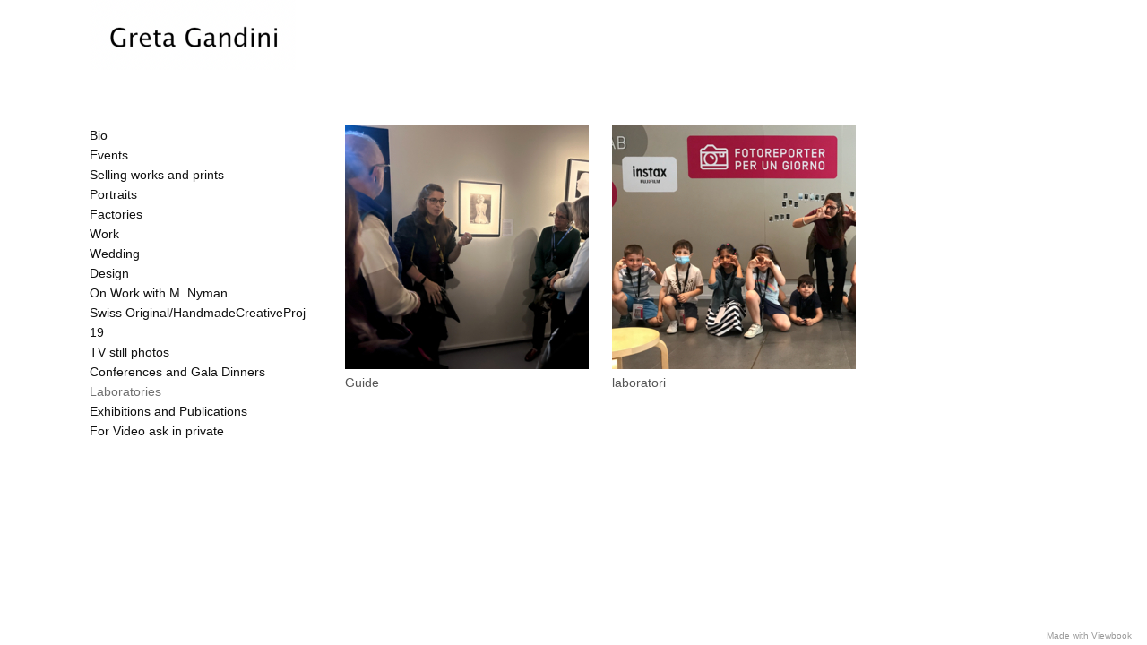

--- FILE ---
content_type: text/html; charset=utf-8
request_url: https://greta.gandini.media/laboratories
body_size: 2618
content:
<!DOCTYPE html>
<html prefix="og: http://ogp.me/ns#">
<head>
  <meta http-equiv="Content-Type" content="text/html; charset=utf-8"/>

  <title>Laboratories</title>
  <meta property="og:title" content="Laboratories" />
<meta property="og:type" content="website" />
<meta property="og:url" content="https://greta.gandini.media/laboratories" />
  <meta property="og:image" content="https://imageproxy.viewbook.com/988804/d59824cf5b2b73cb9a4e192d24cca528_hd.jpg?fit=max&amp;h=1280&amp;w=1280" />
  <meta property="og:image:type" content="image/jpeg" />
  <meta property="og:image:width" content="739" />
  <meta property="og:image:height" content="450" />
  <meta property="og:image" content="https://imageproxy.viewbook.com/988804/19c19a9ccf8ad264aed816ae80450479_hd.png?fit=max&amp;h=1280&amp;w=1280" />
  <meta property="og:image:type" content="image/jpeg" />
  <meta property="og:image:width" content="1289" />
  <meta property="og:image:height" content="953" />
  <meta property="og:image" content="https://imageproxy.viewbook.com/988804/35b9ca40e814af95d3f191ccab7f8db7_hd.png?fit=max&amp;h=1280&amp;w=1280" />
  <meta property="og:image:type" content="image/jpeg" />
  <meta property="og:image:width" content="1287" />
  <meta property="og:image:height" content="954" />
  <meta property="og:image" content="https://imageproxy.viewbook.com/988804/fb9f728d476ffc556aa2c7b8baa58469_hd.png?fit=max&amp;h=1280&amp;w=1280" />
  <meta property="og:image:type" content="image/jpeg" />
  <meta property="og:image:width" content="1286" />
  <meta property="og:image:height" content="956" />
  <meta property="og:image" content="https://imageproxy.viewbook.com/988804/6fb538fc1ca5d14623bd752fdae418e6_hd.png?fit=max&amp;h=1280&amp;w=1280" />
  <meta property="og:image:type" content="image/jpeg" />
  <meta property="og:image:width" content="1289" />
  <meta property="og:image:height" content="953" />


<script type="application/ld+json">
{
  "@context": "http://schema.org",
  "@type": "Organization",
  "url": "https://greta.gandini.media/laboratories",
  "logo": "https://userfiles.viewbook.com/988804/logo/1677762238990.png"
}
</script>
    <meta name="description" content="" />
    <meta name="keywords" content="" />
  <meta name="google-site-verification" content="" />

  <!--[if lt IE 9]>
   <script src="//cdnjs.cloudflare.com/ajax/libs/es5-shim/4.0.3/es5-shim.min.js"></script>
  <![endif]-->
  <script type="text/javascript">
    var livePage = true;
  </script>

   <link rel="stylesheet" type="text/css" href="//fonts.googleapis.com/css?family=Arvo:400,700,400italic,700italic:latin|Gentium+Book+Basic:400,400italic,700,700italic:latin|Lato:400,700,400italic,700italic:latin|Merriweather:300italic,300,700,700italic:latin|Old+Standard+TT:400,400italic,700:latin|Open+Sans:300italic,600italic,300,600:latin|PT+Serif:400,700,400italic,700italic:latin|Roboto:700italic,300,700,300italic:latin|Source+Sans+Pro:400,700,400italic,700italic:latin|Vollkorn:400italic,700italic,400,700:latin">
  
        <link rel="stylesheet" media="screen" href="/assets/sites/site-classic-public-a1bfb1cc038732ea72e63854fd469217a25c56ef100f67b94bf6b965b71f70f2.css" />


  <style>
    body{
  background-color: #FFFFFF;
  background-image: none;
  background-repeat: repeat;
  background-position: 0% 0%;
  background-size: auto;
  background-attachment: scroll;
}
#vb_page, #vb_page a{
  color: #555555;
}
#vb_page #vb_title h1{
  color: #555555;
}
#vb_page #vb_menu a{
  color: #111111;
}
#vb_page #vb_menu li a.active{
  color: #707070;
}
#vb_page{
  font-family: "Lucida Grande","Lucida Sans Unicode","Arial";
}
#vb_title{
  font-family: "Lucida Grande","Lucida Sans Unicode","Arial";
}
#vb_menu{
  font-family: "Lucida Grande","Lucida Sans Unicode","Arial";
}

  </style>
  

</head>
<body id="body" class="page-body">
 
  <div id="vb_page" class="/*background_cover:*/ background_cover_yes /*font_size:*/ font_size_1 /*left_margin:*/ left_margin_no /*logo_retina:*/ logo_retina_yes /*logo_visibility:*/ logo_visibility_no /*menu_font_size:*/ menu_font_size_3 /*menu_position:*/ menu_position_left /*page_align:*/ page_align_yes /*page_fixed_header:*/ page_fixed_header_no /*page_full_width:*/ page_full_width_no /*page_scaling:*/ page_scaling_yes /*page_scaling_top:*/ page_scaling_top_yes /*text_full_width:*/ text_full_width_no /*theme:*/ theme_viewbook_pro /*thumbnails_hide_name:*/ thumbnails_hide_name_no /*thumbnails_size:*/ thumbnails_size_square /*title_font_size:*/ title_font_size_7 /*title_visibility:*/ title_visibility_no /*top_margin:*/ top_margin_no logo content_type_collection"  data-env="production">
    



  <!-- TITLE -->
<div id="vb_title">
</div>


  <!-- LOGO -->
<div id="vb_logo">
        <a href="/home"><img src="https://userfiles.viewbook.com/988804/logo/1677762238990.png" alt="" /></a>
</div>


  <!-- MENU -->

<ul id="vb_menu"><li><a  href="/bio" >Bio</a></li><li><a  href="/events" >Events</a></li><li><a  href="/selling-works-and-prints" >Selling works and prints</a></li><li><a  href="/portraits" >Portraits</a></li><li><a  href="/factories" >Factories</a></li><li><a  href="/work" >Work</a></li><li><a  href="/wedding" >Wedding </a></li><li><a  href="/design" >Design </a></li><li><a  href="/on-work-with-m-nyman" >On Work with M. Nyman</a></li><li><a  href="/swiss-original-handmadecreativeproj-19" >Swiss Original/HandmadeCreativeProj 19</a></li><li><a  href="/tv-still-photos" >TV still photos</a></li><li><a  href="/conferences-and-gala-dinners" >Conferences and Gala Dinners</a></li><li><a class='active' href="/laboratories" >Laboratories</a></li><li><a  href="/exhibitions-and-publications" >Exhibitions and Publications</a></li><li><a  href="/for-video-ask-in-private" >For Video ask in private</a></li></ul>


<!-- SIDE -->
<div id="vb_info_container">
  <!-- SIDE_TEXT_TITLE -->
    <h2>&nbsp;</h2>
  <!-- SIDE_TEXT -->
  <div id="vb_info_content">
    
  </div>
</div>



  <!-- BODY_TEXT -->
  <div class="main_content">
    <!-- COLLECTION CONTENT -->
    <ul id="vb_thumbs_container">

        <li class="p_item">
          <div title="Open Guide" style="overflow:hidden;">
            <a href="/laboratories/album/guide-1" target="_self">
              <figure style="margin-top:0px;margin-left:0px;border:0" data-src="https://imageproxy.viewbook.com/988804/19c19a9ccf8ad264aed816ae80450479_hd.png?fit=max&amp;h=272" data-width="368.0664819944599" data-height="272"></figure>
            </a>
          </div>
          <div class="p_specs">
            <h5>
                <a href="/laboratories/album/guide-1" class="vb_presentation_title" target="_self">Guide</a></h5>
          </div>
        </li>

        <li class="p_item">
          <div title="Open laboratori" style="overflow:hidden;">
            <a href="/laboratories/album/laboratori" target="_self">
              <figure style="margin-top:0px;margin-left:0px;border:0" data-src="https://imageproxy.viewbook.com/988804/a68e3d9254257cf87694c04283f25fe1_hd.png?fit=max&amp;h=272" data-width="424.19659735349717" data-height="272"></figure>
            </a>
          </div>
          <div class="p_specs">
            <h5>
                <a href="/laboratories/album/laboratori" class="vb_presentation_title" target="_self">laboratori</a></h5>
          </div>
        </li>
    </ul>

  <!-- FOOTER -->
<div class="push">&nbsp;</div>

<div id="vb_footer" class="">
  <span class='vb_footer_text'></span>
</div>


  </div>


  </div>

    <a href="http://www.viewbook.com?utm_source=https://greta.gandini.media/laboratories&utm_medium=referral&utm_campaign=user_site_referral" target="_blank" class="made_with" title="www.viewbook.com">Made with Viewbook</a>


    <script src="/assets/sites/common-758f174684feeaefcfa0dd54aea0d36ed3f9005d472b768621990dc8707fce4f.js"></script>
  
  
      <script src="/assets/sites/collection-bundle-a6ceed194e66fb758ca001f7ab54a77e56da44279017ffc8f082398317150401.js"></script>

  <script id="user-info" type="text/json">
    {"web_page_id":872512,"user_id":988804,"username":"gre","album_id":1045905}
  </script>
</body>
</html>


--- FILE ---
content_type: application/javascript
request_url: https://greta.gandini.media/assets/sites/common-758f174684feeaefcfa0dd54aea0d36ed3f9005d472b768621990dc8707fce4f.js
body_size: 301
content:
!function(){var e=function(){function e(e){for(f=1;e=n.shift();)e()}var t,n=[],i=!1,r=document,o=r.documentElement,a=o.doScroll,s="DOMContentLoaded",u="addEventListener",c="onreadystatechange",l="readyState",d=a?/^loaded|^c/:/^loaded|c/,f=d.test(r[l]);return r[u]&&r[u](s,t=function(){r.removeEventListener(s,t,i),e()},i),a&&r.attachEvent(c,t=function(){/^c/.test(r[l])&&(r.detachEvent(c,t),e())}),ready=a?function(e){self!=top?f?e():n.push(e):function(){try{o.doScroll("left")}catch(t){return setTimeout(function(){ready(e)},50)}e()}()}:function(e){f?e():n.push(e)}}();e(function(){function e(){el1=document.getElementById("order_form"),el1.classList.toggle("visible"),n.classList.toggle("disabled")}if(viewbook_attribution=document.getElementById("made_with")&&window.getComputedStyle){var t=getComputedStyle(document.body).backgroundColor.slice(4,-1).split(",");viewbook_attribution.style&&(.3*t[0]+.6*t[1]+.1*t[2])/256<.5&&(viewbook_attribution.style.color="white")}var n=document.getElementById("toggle_order_button");n&&(n.onclick=e)})}(window);